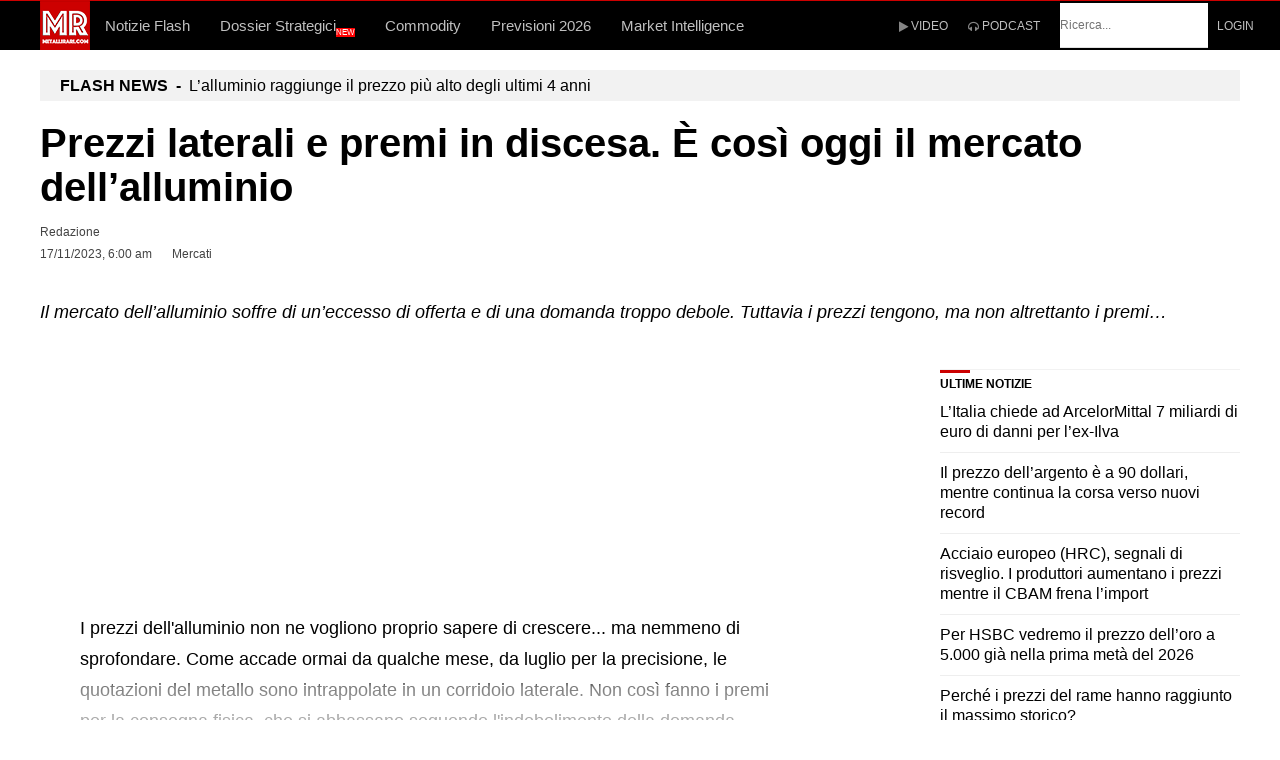

--- FILE ---
content_type: text/html; charset=utf-8
request_url: https://www.google.com/recaptcha/api2/aframe
body_size: 264
content:
<!DOCTYPE HTML><html><head><meta http-equiv="content-type" content="text/html; charset=UTF-8"></head><body><script nonce="huEaArFZaqDBj0Tr3PeaTw">/** Anti-fraud and anti-abuse applications only. See google.com/recaptcha */ try{var clients={'sodar':'https://pagead2.googlesyndication.com/pagead/sodar?'};window.addEventListener("message",function(a){try{if(a.source===window.parent){var b=JSON.parse(a.data);var c=clients[b['id']];if(c){var d=document.createElement('img');d.src=c+b['params']+'&rc='+(localStorage.getItem("rc::a")?sessionStorage.getItem("rc::b"):"");window.document.body.appendChild(d);sessionStorage.setItem("rc::e",parseInt(sessionStorage.getItem("rc::e")||0)+1);localStorage.setItem("rc::h",'1768601767339');}}}catch(b){}});window.parent.postMessage("_grecaptcha_ready", "*");}catch(b){}</script></body></html>